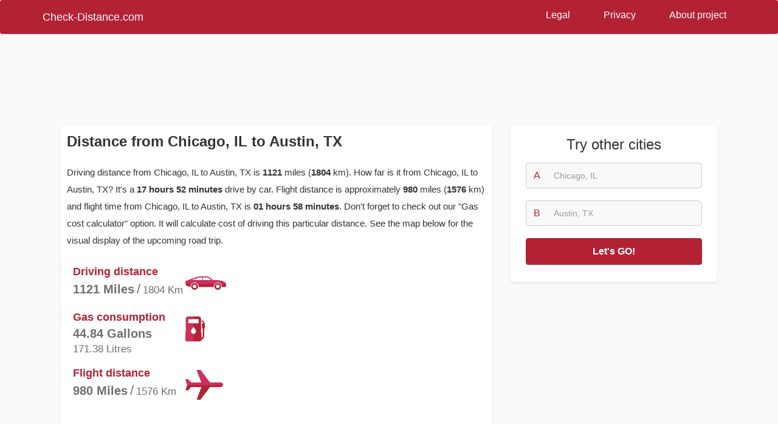

--- FILE ---
content_type: text/html; charset=utf-8
request_url: https://www.google.com/recaptcha/api2/aframe
body_size: 269
content:
<!DOCTYPE HTML><html><head><meta http-equiv="content-type" content="text/html; charset=UTF-8"></head><body><script nonce="HEVSWZx_jWUYJrpcvvisWQ">/** Anti-fraud and anti-abuse applications only. See google.com/recaptcha */ try{var clients={'sodar':'https://pagead2.googlesyndication.com/pagead/sodar?'};window.addEventListener("message",function(a){try{if(a.source===window.parent){var b=JSON.parse(a.data);var c=clients[b['id']];if(c){var d=document.createElement('img');d.src=c+b['params']+'&rc='+(localStorage.getItem("rc::a")?sessionStorage.getItem("rc::b"):"");window.document.body.appendChild(d);sessionStorage.setItem("rc::e",parseInt(sessionStorage.getItem("rc::e")||0)+1);localStorage.setItem("rc::h",'1768789537908');}}}catch(b){}});window.parent.postMessage("_grecaptcha_ready", "*");}catch(b){}</script></body></html>